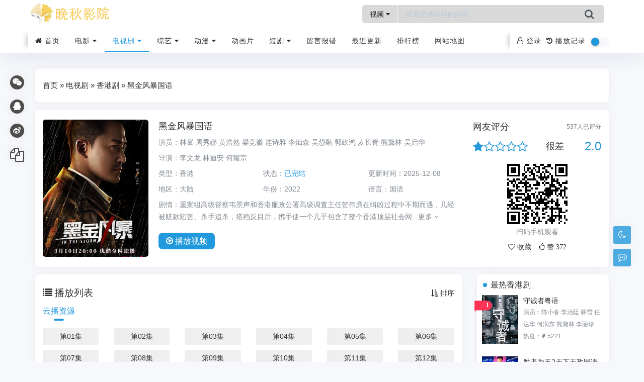

--- FILE ---
content_type: text/html; charset=utf-8
request_url: https://www.jjcsyl.com/voddetail/46637.html
body_size: 9390
content:
<!DOCTYPE HTML><html><head><title>《黑金风暴国语》免费高清完整版全集观看_2022电视剧_晚秋影院</title><meta name="keywords" content="黑金风暴国语电视剧免费高清完整版全集观看,黑金风暴国语完整版在线观看,林峯,周秀娜,黄浩然,梁竞徽,连诗雅,李灿森,吴岱融,郭政鸿,麦长青,熊黛林,吴启华,2022电视剧,晚秋影院" /><meta name="description" content="黑金风暴国语剧情:重案组高级督察韦景声和香港廉政公署高级调查主任贺伟廉在缉凶过程中不期而遇，几经被赃款陷害、杀手追杀，搭档反目后，携手使一个几乎包含了整个香港顶层社会网络的贪腐势力逐渐浮出水面，据悉，该剧有九大案件贯穿" /><meta charset="UTF-8"><meta http-equiv="X-UA-Compatible" content="IE=edge, chrome=1"><meta http-equiv="Cache-Control" content="no-transform" /><meta name="renderer" content="webkit"><meta name="viewport" content="width=device-width, initial-scale=1, maximum-scale=1"><meta name="applicable-device" content="pc,mobile"><link rel="shortcut icon" href="/template/a_0011/assets/images/favicon.ico?v=20250928"/><link rel="stylesheet" type="text/css" href="/template/a_0011/assets/css/ewave-plugins.css?v=20250928"/><link rel="stylesheet" type="text/css" href="/template/a_0011/assets/css/ewave-ui.css?v=20250928"/><link rel="stylesheet" type="text/css" href="/template/a_0011/assets/css/style.css?v=20250928"><script type="text/javascript">var maccms={"path":"","mid":"1","aid":"14","url":"www.jjcsyl.com","wapurl":"www.jjcsyl.com","mob_status":"2"};var ewave_config={"path_tpl":"/template/a_0011/","debug":0,"sticky":0,"autocomplete":0,"theme":0,"banner_text":0};</script><script>if (localStorage.theme){ document.documentElement.setAttribute("data-theme", localStorage.theme);}else{document.documentElement.setAttribute("data-theme", ewave_config.theme);}</script><script type="text/javascript" src="/template/a_0011/assets/js/jquery.min.js?v=20250928"></script><script type="text/javascript" src="/template/a_0011/assets/js/ewave-plugins.js?v=20250928"></script><script type="text/javascript" src="/template/a_0011/assets/js/ewave-global.js?v=20250928"></script><script type="text/javascript" src="/static/js/home.js?v=20250928"></script><script type="text/javascript" src="/template/a_0011/assets/js/ewave-common.js?v=20250928"></script></head><body><div class="site-main spimes-container"><div class="top-bar ewave-headroom head-wrapper"><div class="ewave-banner-box float-top clearfix hidden-lg hidden-xl hidden-xxl ewave-remove-box"><div class="ewave-banner-wrapper ewave-remove-list" id="float-top"></div><a class="ewave-banner-close"><i class="fa fa-close"></i></a><script src="/template/a_0011/bannerjs/float_top.js"></script></div><div class="container clearnav secnav"><div class="m_nav-list hide-pc"><a href="javascript:;" data-toggle="offcanvas" class="lines js-m-navlist"><span class="line first-line"></span><span class="line second-line"></span><span class="line third-line"></span></a></div><div class="top-bar-left pull-left navlogo"><a href="/" class="logo box"><img src="/upload/site/20251208-1/a91874144a19cee5bdc38a47d6a7ccd5.png" alt="晚秋影院"/><b class="shan"></b></a></div><div class="search-warp clearfix"><form method="get" action="/vodsearch/-------------.html"><div class="search-area"><div class="ewave-dropdown ewave-click-dropdown ewave-search-dropdown"><span class="ewave-search-dropdown-text">视频</span>&nbsp;<i class="fa fa-caret-down"></i><div class="ewave-dropdown-box"><ul><li data-action="/vodsearch/-------------.html"><a href="javascript:;">视频</a></li></ul></div></div><input class="search-input" id="soblur" placeholder="搜索您感兴趣的内容" type="text" name="wd" autocomplete="off" required><ul class="dropdown-menu top_so"><li><a href="/voddetail/81624.html"><span class="rank ran1">1</span><i class="view">本周1341观看</i>乔家大院</a></li><li><a href="/voddetail/79950.html"><span class="rank ran2">2</span><i class="view">本周1339观看</i>正者无敌</a></li><li><a href="/voddetail/82181.html"><span class="rank ran3">3</span><i class="view">本周1171观看</i>狂</a></li><li><a href="/voddetail/48124.html"><span class="rank ran4">4</span><i class="view">本周995观看</i>家山有福粤语</a></li><li><a href="/voddetail/44406.html"><span class="rank ran5">5</span><i class="view">本周993观看</i>黑暗中漫舞：物理学的末日？</a></li></ul></div><button class="showhide-search search-form-input" type="submit"><i class="fa fa-search"></i></button></form></div><div class="top-bar-right pull-right text-right mobs"><div class="top-admin"><a href="javascript:;" id="soStats" class="sostats_click"><i id="soico" class="fa fa-search"></i>&nbsp;搜索</a><div class="ewave-user m-userbox" style="z-index: 2;"></div><div class="ewave-history"></div><input class="wb-switch wb-no" type="checkbox" onclick="javascript:switchNightMode()"><div class="navbar-search socollapse sostats" id="navbar-search"><div class="container"><form method="get" role="search" id="searchform" class="searchform shadow" action="/vodsearch/-------------.html"><div class="input-group2"><div class="ewave-dropdown ewave-click-dropdown ewave-search-dropdown mobile"><span class="ewave-search-dropdown-text">视频</span>&nbsp;<i class="fa fa-caret-down"></i><div class="ewave-dropdown-box"><ul><li data-action="/vodsearch/-------------.html"><a href="javascript:;">视频</a></li></ul></div></div><input type="text" name="wd" placeholder="请输入搜索关键词并按回车键…" class="form-control" required autocomplete="off"><div class="input-group-append"><button class="btn btn-nostyle" type="submit"><i class="fa fa-search"></i></button></div></div></form></div><div class="navbar-search-close"></div></div></div></div></div><div class="new-header container clearnav hidden-xs"><div class="white-block"></div><div class="white-block white-block2"></div><div class="top-bar-left navs"><nav class="top-bar-navigation ewave-swiper ewave-swiper-nav"><ul class="top-bar-menu swiper-wrapper"><li class="swiper-slide menu-item"><a href="/"><i class="fa fa-home"></i>&nbsp;首页</a></li><li class="swiper-slide menu-item drop-down"><a href="/vodtype/1.html">电影&nbsp;<i class="fa fa-caret-down"></i></a><ul class="aui-nav-dow"><li><a href="/vodtype/6.html" title="动作片">动作片</a></li><li><a href="/vodtype/7.html" title="喜剧片">喜剧片</a></li><li><a href="/vodtype/8.html" title="爱情片">爱情片</a></li><li><a href="/vodtype/9.html" title="科幻片">科幻片</a></li><li><a href="/vodtype/10.html" title="恐怖片">恐怖片</a></li><li><a href="/vodtype/11.html" title="剧情片">剧情片</a></li><li><a href="/vodtype/12.html" title="战争片">战争片</a></li><li><a href="/vodtype/24.html" title="纪录片">纪录片</a></li><li><a href="/vodtype/44.html" title="香港电影">香港电影</a></li><li><a href="/vodtype/45.html" title="动漫电影">动漫电影</a></li></ul></li><li class="swiper-slide menu-item drop-down active"><a href="/vodtype/2.html">电视剧&nbsp;<i class="fa fa-caret-down"></i></a><ul class="aui-nav-dow"><li><a href="/vodtype/13.html" title="国产剧">国产剧</a></li><li class="selected"><a href="/vodtype/14.html" title="香港剧">香港剧</a></li><li><a href="/vodtype/15.html" title="台湾剧">台湾剧</a></li><li><a href="/vodtype/16.html" title="日本剧">日本剧</a></li><li><a href="/vodtype/20.html" title="泰国剧">泰国剧</a></li><li><a href="/vodtype/21.html" title="韩国剧">韩国剧</a></li><li><a href="/vodtype/22.html" title="欧美剧">欧美剧</a></li><li><a href="/vodtype/23.html" title="海外剧">海外剧</a></li></ul></li><li class="swiper-slide menu-item drop-down"><a href="/vodtype/3.html">综艺&nbsp;<i class="fa fa-caret-down"></i></a><ul class="aui-nav-dow"><li><a href="/vodtype/25.html" title="大陆综艺">大陆综艺</a></li><li><a href="/vodtype/26.html" title="港台综艺">港台综艺</a></li><li><a href="/vodtype/27.html" title="日韩综艺">日韩综艺</a></li><li><a href="/vodtype/28.html" title="欧美综艺">欧美综艺</a></li></ul></li><li class="swiper-slide menu-item drop-down"><a href="/vodtype/4.html">动漫&nbsp;<i class="fa fa-caret-down"></i></a><ul class="aui-nav-dow"><li><a href="/vodtype/29.html" title="国产动漫">国产动漫</a></li><li><a href="/vodtype/30.html" title="日韩动漫">日韩动漫</a></li><li><a href="/vodtype/31.html" title="港台动漫">港台动漫</a></li><li><a href="/vodtype/32.html" title="欧美动漫">欧美动漫</a></li><li><a href="/vodtype/33.html" title="有声动漫">有声动漫</a></li><li><a href="/vodtype/34.html" title="海外动漫">海外动漫</a></li></ul></li><li class="swiper-slide menu-item"><a href="/vodtype/35.html" title="动画片">动画片</a></li><li class="swiper-slide menu-item drop-down"><a href="/vodtype/36.html">短剧&nbsp;<i class="fa fa-caret-down"></i></a><ul class="aui-nav-dow"><li><a href="/vodtype/37.html" title="女频恋爱">女频恋爱</a></li><li><a href="/vodtype/38.html" title="反转爽剧">反转爽剧</a></li><li><a href="/vodtype/39.html" title="年代穿越">年代穿越</a></li><li><a href="/vodtype/40.html" title="脑洞悬疑">脑洞悬疑</a></li><li><a href="/vodtype/41.html" title="现代都市">现代都市</a></li><li><a href="/vodtype/42.html" title="古装仙侠">古装仙侠</a></li><li><a href="/vodtype/43.html" title="热血剧情">热血剧情</a></li></ul></li><li class="swiper-slide menu-item"><a href="/gbook.html" title="留言报错">留言报错</a></li><li class="swiper-slide"><a href="/label/new.html" title="最近更新">最近更新</a></li><li class="swiper-slide"><a href="/label/ranking.html" title="排行榜">排行榜</a></li><li class="swiper-slide"><a href="/map.html" title="网站地图">网站地图</a></li></ul></nav></div><div class="top-bar-right text-right hidden-sm"><div class="top-admin"><div class="ewave-user pc-userbox"></div><div class="ewave-history"></div><input class="wb-switch" type="checkbox" onclick="javascript:switchNightMode()"></div></div></div><div id="percentageCounter"></div></div><div class="sidebar-offcanvas hide-pc"><div class="mobile-sidebar-column"><ul class="mobile-sidebar-menu ultop"><li class="menu-item"><a href="/">首页</a></li><li class="menu-item"><a href="javascript:;" title="电影"><i class="top-type-icon fa fa-caret-right"></i>电影<div class="dropdown-sub-menu"><span class="fa fa-caret-down"></span></div></a><ul class="sub-menu"><li class="menu-item"><a href="/vodtype/6.html" title="动作片">动作片</a></li><li class="menu-item"><a href="/vodtype/7.html" title="喜剧片">喜剧片</a></li><li class="menu-item"><a href="/vodtype/8.html" title="爱情片">爱情片</a></li><li class="menu-item"><a href="/vodtype/9.html" title="科幻片">科幻片</a></li><li class="menu-item"><a href="/vodtype/10.html" title="恐怖片">恐怖片</a></li><li class="menu-item"><a href="/vodtype/11.html" title="剧情片">剧情片</a></li><li class="menu-item"><a href="/vodtype/12.html" title="战争片">战争片</a></li><li class="menu-item"><a href="/vodtype/24.html" title="纪录片">纪录片</a></li><li class="menu-item"><a href="/vodtype/44.html" title="香港电影">香港电影</a></li><li class="menu-item"><a href="/vodtype/45.html" title="动漫电影">动漫电影</a></li></ul></li><li class="menu-item"><a href="javascript:;" title="电视剧"><i class="top-type-icon fa fa-caret-down"></i>电视剧<div class="dropdown-sub-menu"><span class="fa fa-caret-down"></span></div></a><ul class="sub-menu" style="display:block;"><li class="menu-item"><a href="/vodtype/13.html" title="国产剧">国产剧</a></li><li class="menu-item active"><a href="/vodtype/14.html" title="香港剧">香港剧</a></li><li class="menu-item"><a href="/vodtype/15.html" title="台湾剧">台湾剧</a></li><li class="menu-item"><a href="/vodtype/16.html" title="日本剧">日本剧</a></li><li class="menu-item"><a href="/vodtype/20.html" title="泰国剧">泰国剧</a></li><li class="menu-item"><a href="/vodtype/21.html" title="韩国剧">韩国剧</a></li><li class="menu-item"><a href="/vodtype/22.html" title="欧美剧">欧美剧</a></li><li class="menu-item"><a href="/vodtype/23.html" title="海外剧">海外剧</a></li></ul></li><li class="menu-item"><a href="javascript:;" title="综艺"><i class="top-type-icon fa fa-caret-right"></i>综艺<div class="dropdown-sub-menu"><span class="fa fa-caret-down"></span></div></a><ul class="sub-menu"><li class="menu-item"><a href="/vodtype/25.html" title="大陆综艺">大陆综艺</a></li><li class="menu-item"><a href="/vodtype/26.html" title="港台综艺">港台综艺</a></li><li class="menu-item"><a href="/vodtype/27.html" title="日韩综艺">日韩综艺</a></li><li class="menu-item"><a href="/vodtype/28.html" title="欧美综艺">欧美综艺</a></li></ul></li><li class="menu-item"><a href="javascript:;" title="动漫"><i class="top-type-icon fa fa-caret-right"></i>动漫<div class="dropdown-sub-menu"><span class="fa fa-caret-down"></span></div></a><ul class="sub-menu"><li class="menu-item"><a href="/vodtype/29.html" title="国产动漫">国产动漫</a></li><li class="menu-item"><a href="/vodtype/30.html" title="日韩动漫">日韩动漫</a></li><li class="menu-item"><a href="/vodtype/31.html" title="港台动漫">港台动漫</a></li><li class="menu-item"><a href="/vodtype/32.html" title="欧美动漫">欧美动漫</a></li><li class="menu-item"><a href="/vodtype/33.html" title="有声动漫">有声动漫</a></li><li class="menu-item"><a href="/vodtype/34.html" title="海外动漫">海外动漫</a></li></ul></li><li class="menu-item"><a href="/vodtype/35.html" title="动画片">动画片</a></li><li class="menu-item"><a href="javascript:;" title="短剧"><i class="top-type-icon fa fa-caret-right"></i>短剧<div class="dropdown-sub-menu"><span class="fa fa-caret-down"></span></div></a><ul class="sub-menu"><li class="menu-item"><a href="/vodtype/37.html" title="女频恋爱">女频恋爱</a></li><li class="menu-item"><a href="/vodtype/38.html" title="反转爽剧">反转爽剧</a></li><li class="menu-item"><a href="/vodtype/39.html" title="年代穿越">年代穿越</a></li><li class="menu-item"><a href="/vodtype/40.html" title="脑洞悬疑">脑洞悬疑</a></li><li class="menu-item"><a href="/vodtype/41.html" title="现代都市">现代都市</a></li><li class="menu-item"><a href="/vodtype/42.html" title="古装仙侠">古装仙侠</a></li><li class="menu-item"><a href="/vodtype/43.html" title="热血剧情">热血剧情</a></li></ul></li><li class="menu-item"><a href="/gbook.html" title="留言报错">留言报错</a></li><li class="menu-item"><a href="/label/new.html" title="最近更新">最近更新</a></li><li class="menu-item"><a href="/label/ranking.html" title="排行榜">排行榜</a></li><li class="menu-item"><a href="/map.html" title="网站地图">网站地图</a></li></ul></div></div><div class="top-bar-placeholder head-placeholder gap"></div><div class="container gap"><div class="banner-box ewave-banner-box ewave-remove-box"><div class="ewave-banner-wrapper ewave-remove-list" id="banner-top"></div><script src="/template/a_0011/bannerjs/banner_top.js"></script></div></div><div class="container"><main class="site-main"><div class="contpost gap"><div class="position-link clearfix"><a href="/">首页</a>&nbsp;&raquo;&nbsp;<a href="/vodtype/2.html">电视剧</a>&nbsp;&raquo;&nbsp;<a href="/vodtype/14.html">香港剧</a>&nbsp;&raquo;&nbsp;黑金风暴国语</div></div><div class="contpost2 gap"><div class="row"><div class="col-md-9"><article class="post detail-post clearfix"><div class="block-image feaimg"><div class="block-fea lazyload" data-original="https://shandian.51weizhang.cn/upload/vod/20251015-15/e9535023d058d09816cc077ab990a8c3.jpg" title="黑金风暴国语"><i class="mask"></i><span class="vodlist_top"><em class="voddate voddate_year">香港剧</em></span></div></div><div class="block-info detail-info"><header class="mb-0"><h1 class="detail-info-title text-row-2"><a href="/voddetail/46637.html" >黑金风暴国语</a></h1></header><div class="detail-info-text ewave-collapse ewave-collapse-xs ewave-collapse-sm"><p class="mb-0"><span>演员：</span><a href="/vodsearch/-%E6%9E%97%E5%B3%AF------------.html" target="_blank">林峯</a>&nbsp;<a href="/vodsearch/-%E5%91%A8%E7%A7%80%E5%A8%9C------------.html" target="_blank">周秀娜</a>&nbsp;<a href="/vodsearch/-%E9%BB%84%E6%B5%A9%E7%84%B6------------.html" target="_blank">黄浩然</a>&nbsp;<a href="/vodsearch/-%E6%A2%81%E7%AB%9E%E5%BE%BD------------.html" target="_blank">梁竞徽</a>&nbsp;<a href="/vodsearch/-%E8%BF%9E%E8%AF%97%E9%9B%85------------.html" target="_blank">连诗雅</a>&nbsp;<a href="/vodsearch/-%E6%9D%8E%E7%81%BF%E6%A3%AE------------.html" target="_blank">李灿森</a>&nbsp;<a href="/vodsearch/-%E5%90%B4%E5%B2%B1%E8%9E%8D------------.html" target="_blank">吴岱融</a>&nbsp;<a href="/vodsearch/-%E9%83%AD%E6%94%BF%E9%B8%BF------------.html" target="_blank">郭政鸿</a>&nbsp;<a href="/vodsearch/-%E9%BA%A6%E9%95%BF%E9%9D%92------------.html" target="_blank">麦长青</a>&nbsp;<a href="/vodsearch/-%E7%86%8A%E9%BB%9B%E6%9E%97------------.html" target="_blank">熊黛林</a>&nbsp;<a href="/vodsearch/-%E5%90%B4%E5%90%AF%E5%8D%8E------------.html" target="_blank">吴启华</a>&nbsp;</p><div class="ewave-collapse-item"><p class="mb-0"><span>导演：</span><a href="/vodsearch/-----%E6%9D%8E%E6%96%87%E9%BE%99--------.html" target="_blank">李文龙</a>&nbsp;<a href="/vodsearch/-----%E6%9E%97%E8%BF%AA%E5%AE%89--------.html" target="_blank">林迪安</a>&nbsp;<a href="/vodsearch/-----%E4%BD%95%E8%80%80%E5%AE%97--------.html" target="_blank">何耀宗</a>&nbsp;</p><ul class="row"><li class="col-xs-12 col-md-4"><p class="mb-0"><span>类型：</span><a href="/vodshow/14---%E9%A6%99%E6%B8%AF--------.html">香港</a>&nbsp;</p></li><li class="col-xs-12 col-md-4"><p class="mb-0"><span>状态：</span><em class="text-theme" style="font-style:normal;">已完结</em></p></li><li class="col-xs-12 col-md-4"><p class="mb-0"><span>更新时间：</span>2025-12-08</p></li></ul><ul class="row"><li class="col-xs-12 col-md-4"><p class="mb-0"><span>地区：</span><a href="/vodshow/14-%E5%A4%A7%E9%99%86----------.html">大陆</a>&nbsp;</p></li><li class="col-xs-12 col-md-4"><p class="mb-0"><span>年份：</span><a href="/vodshow/14-----------2022.html">2022</a>&nbsp;</p></li><li class="col-xs-12 col-md-4"><p class="mb-0"><span>语言：</span><a href="/vodshow/14----%E5%9B%BD%E8%AF%AD-------.html">国语</a>&nbsp;</p></li></ul><p class="mb-0"><span>剧情：</span>重案组高级督察韦景声和香港廉政公署高级调查主任贺伟廉在缉凶过程中不期而遇，几经被赃款陷害、杀手追杀，搭档反目后，携手使一个几乎包含了整个香港顶层社会网...<a href="#desc">更多&nbsp;<i class="fa fa-angle-down"></i></p></div><a class="visible-xs visible-sm text-center ewave-collapse-toggle" href="javascript:;2"><i class="fa fa-angle-down"></i></a></div><h3><a class="play-btn" href="/vodplay/46637-1-1.html"><i class="fa fa-play-circle-o"></i>&nbsp;播放<span class="hidden-xs">视频</span></a></h3></div></article></div><div class="col-md-3"><div class="detail-star"><h3>网友评分<small class="pull-right"><span class="ewave-star-count">537</span>人已评分</small></h3><div class="ewave-star-box center-block"><div class="row clearfix"><div class="col-xs-6"><ul class="ewave-star clearfix" data-id="46637" data-mid="1" data-id="46637" score="2.0" data-star="1" data-score-num="537"></ul></div><h4 class="ewave-star-text col-xs-3"></h4><h4 class="ewave-star-num col-xs-3 text-theme">2.0</h4></div><div class="qrcode-box text-center hidden-xs"><div class="ewave-qrcode" data-width="120" data-height="120"></div><div class="text-muted">扫码手机观看</div></div><script>eWave.Star.Static=0;</script><div class="text-center ewave-detail-tool"><a class="ewave-ulog ewave-ulog-get ewave-ulog-get-46637" href="javascript:;" data-id="46637" data-mid="1" data-type="2"><i class="fa fa-heart-o">&nbsp;收藏</i></a><a class="ewave-digg" href="javascript:;" data-id="46637" data-mid="1" data-type="up"><i class="fa fa-thumbs-o-up">&nbsp;赞&nbsp;<span class="ewave-digg-num">372</span></i></a></div></div></div></div></div></div><div class="row"><div class="col-md-9"><div class="contpost gap"><div class="playlist-box"><header class="clearfix"><div class="widget-list-title"><i class="fa fa-list"></i>&nbsp;播放列表</div><a class="header-more ewave-sort" href="javascript:;" data-target=".ewave-playlist-sort-content:visible"><i class="fa fa-sort-amount-asc"></i>&nbsp;排序</a></header><div class="ewave-playlist-tab playlist-tab ewave-swiper ewave-swiper-nav"><ul class="swiper-wrapper"><li class="swiper-slide ewave-tab active" data-target="#ewave-playlist-1"><a href="javascript:;">云播资源</a></li></ul></div><div><ul class="row ewave-tab-content ewave-playlist-content ewave-playlist-sort-content playlist" id="ewave-playlist-1"><li class="col-xs-4 col-sm-3 col-md-2 ewave-playlist-item"><a class="text-overflow" href="/vodplay/46637-1-1.html">第01集</a></li><li class="col-xs-4 col-sm-3 col-md-2 ewave-playlist-item"><a class="text-overflow" href="/vodplay/46637-1-2.html">第02集</a></li><li class="col-xs-4 col-sm-3 col-md-2 ewave-playlist-item"><a class="text-overflow" href="/vodplay/46637-1-3.html">第03集</a></li><li class="col-xs-4 col-sm-3 col-md-2 ewave-playlist-item"><a class="text-overflow" href="/vodplay/46637-1-4.html">第04集</a></li><li class="col-xs-4 col-sm-3 col-md-2 ewave-playlist-item"><a class="text-overflow" href="/vodplay/46637-1-5.html">第05集</a></li><li class="col-xs-4 col-sm-3 col-md-2 ewave-playlist-item"><a class="text-overflow" href="/vodplay/46637-1-6.html">第06集</a></li><li class="col-xs-4 col-sm-3 col-md-2 ewave-playlist-item"><a class="text-overflow" href="/vodplay/46637-1-7.html">第07集</a></li><li class="col-xs-4 col-sm-3 col-md-2 ewave-playlist-item"><a class="text-overflow" href="/vodplay/46637-1-8.html">第08集</a></li><li class="col-xs-4 col-sm-3 col-md-2 ewave-playlist-item"><a class="text-overflow" href="/vodplay/46637-1-9.html">第09集</a></li><li class="col-xs-4 col-sm-3 col-md-2 ewave-playlist-item"><a class="text-overflow" href="/vodplay/46637-1-10.html">第10集</a></li><li class="col-xs-4 col-sm-3 col-md-2 ewave-playlist-item"><a class="text-overflow" href="/vodplay/46637-1-11.html">第11集</a></li><li class="col-xs-4 col-sm-3 col-md-2 ewave-playlist-item"><a class="text-overflow" href="/vodplay/46637-1-12.html">第12集</a></li><li class="col-xs-4 col-sm-3 col-md-2 ewave-playlist-item"><a class="text-overflow" href="/vodplay/46637-1-13.html">第13集</a></li><li class="col-xs-4 col-sm-3 col-md-2 ewave-playlist-item"><a class="text-overflow" href="/vodplay/46637-1-14.html">第14集</a></li><li class="col-xs-4 col-sm-3 col-md-2 ewave-playlist-item"><a class="text-overflow" href="/vodplay/46637-1-15.html">第15集</a></li><li class="col-xs-4 col-sm-3 col-md-2 ewave-playlist-item"><a class="text-overflow" href="/vodplay/46637-1-16.html">第16集</a></li><li class="col-xs-4 col-sm-3 col-md-2 ewave-playlist-item"><a class="text-overflow" href="/vodplay/46637-1-17.html">第17集</a></li><li class="col-xs-4 col-sm-3 col-md-2 ewave-playlist-item"><a class="text-overflow" href="/vodplay/46637-1-18.html">第18集</a></li><li class="col-xs-4 col-sm-3 col-md-2 ewave-playlist-item"><a class="text-overflow" href="/vodplay/46637-1-19.html">第19集</a></li><li class="col-xs-4 col-sm-3 col-md-2 ewave-playlist-item"><a class="text-overflow" href="/vodplay/46637-1-20.html">第20集</a></li><li class="col-xs-4 col-sm-3 col-md-2 ewave-playlist-item"><a class="text-overflow" href="/vodplay/46637-1-21.html">第21集</a></li><li class="col-xs-4 col-sm-3 col-md-2 ewave-playlist-item"><a class="text-overflow" href="/vodplay/46637-1-22.html">第22集</a></li><li class="col-xs-4 col-sm-3 col-md-2 ewave-playlist-item"><a class="text-overflow" href="/vodplay/46637-1-23.html">第23集</a></li><li class="col-xs-4 col-sm-3 col-md-2 ewave-playlist-item"><a class="text-overflow" href="/vodplay/46637-1-24.html">第24集</a></li><li class="col-xs-4 col-sm-3 col-md-2 ewave-playlist-item"><a class="text-overflow" href="/vodplay/46637-1-25.html">第25集</a></li><li class="col-xs-4 col-sm-3 col-md-2 ewave-playlist-item"><a class="text-overflow" href="/vodplay/46637-1-26.html">第26集</a></li><li class="col-xs-4 col-sm-3 col-md-2 ewave-playlist-item"><a class="text-overflow" href="/vodplay/46637-1-27.html">第27集</a></li><li class="col-xs-4 col-sm-3 col-md-2 ewave-playlist-item"><a class="text-overflow" href="/vodplay/46637-1-28.html">第28集</a></li><li class="col-xs-4 col-sm-3 col-md-2 ewave-playlist-item"><a class="text-overflow" href="/vodplay/46637-1-29.html">第29集</a></li><li class="col-xs-4 col-sm-3 col-md-2 ewave-playlist-item"><a class="text-overflow" href="/vodplay/46637-1-30.html">第30集</a></li></ul></div></div></div><div class="banner-box gap ewave-banner-box ewave-remove-box"><div class="ewave-banner-wrapper ewave-remove-list" id="detail-banner-1"></div><script src="/template/a_0011/bannerjs/detail_banner_1.js"></script></div><div class="contpost gap" id="desc"><article class="post"><header class="clearfix"><div class="widget-list-title"><i class="fa fa-file-text-o"></i>&nbsp;剧情简介</div></header><div class="show_text"><div class="entry-content clearfix"> 重案组高级督察韦景声和香港廉政公署高级调查主任贺伟廉在缉凶过程中不期而遇，几经被赃款陷害、杀手追杀，搭档反目后，携手使一个几乎包含了整个香港顶层社会网络的贪腐势力逐渐浮出水面，据悉，该剧有九大案件贯穿始终，且部分案件是由真实事件改编 。 </div></div><footer class="sider-footer"><div class="pos-r clearfix"><div class="share-box"><a class="weixin mouh" id="share-weixin"><span class="icon-box"><i class="fa fa-wechat"></i></span><div class="wx-t-x pos-a hide box" id="weixin-box"><span class="qrcode-box qrcode-box-1 ewave-qrcode"></span></div></a><span class="dot"></span><a href="javascript:Share('tqq')" class="qq"><span class="icon-box"><i class="fa fa-qq"></i></span></a><span class="dot"></span><a href="javascript:Share('sina')" class="weibo"><span class="icon-box"><i class="fa fa-weibo"></i></span></a><span class="dot"></span><a href="javascript:;" class="copy ewave-copy" data-text="https://www.jjcsyl.com/voddetail/46637.html"><span class="icon-box copy"><i class="fa fa-copy"></i></span></a></div></div></footer></article></div><div class="contpost gap"><div class="index-vodlist"><header class="clearfix"><div class="widget-list-title"><i class="fa fa-tv"></i>&nbsp;<span>推荐视频</span></a></div></header><div class="video-content"><div class="row"><div class="col-xs-4 col-md-3"><div class="video-content-item"><article class="post-list video-list feaimg"><a class="video-img lazyload" href="/voddetail/48124.html" data-original="https://shandian.51weizhang.cn/upload/vod/20251015-15/22c4664298d33053392dbab743031798.jpg"><i class="mask"></i><span class="vodlist_top"><em class="voddate voddate_year">香港剧</em></span><div class="video-icon"><i class="fa fa-play-circle-o"></i></div><header class="video-header text-center"><span class="video-title text-nowrap ml-xs-0 mr-xs-0">完结</span></header></a></article><p class="video-name"><a class="text-overflow" href="/voddetail/48124.html" title="家山有福粤语">家山有福粤语</a></p><p class="video-actor text-muted text-overflow">王书麒&nbsp;林颖娴&nbsp;关礼杰</p></div></div><div class="col-xs-4 col-md-3"><div class="video-content-item"><article class="post-list video-list feaimg"><a class="video-img lazyload" href="/voddetail/48020.html" data-original="https://shandian.51weizhang.cn/upload/vod/20251015-15/4c94fa9e40717188a8090c8a79858d62.jpg"><i class="mask"></i><span class="vodlist_top"><em class="voddate voddate_year">香港剧</em></span><div class="video-icon"><i class="fa fa-play-circle-o"></i></div><header class="video-header text-center"><span class="video-title text-nowrap ml-xs-0 mr-xs-0">完结</span></header></a></article><p class="video-name"><a class="text-overflow" href="/voddetail/48020.html" title="当代男儿粤语">当代男儿粤语</a></p><p class="video-actor text-muted text-overflow">万梓良&nbsp;吕良伟&nbsp;关海山&nbsp;刘青云&nbsp;麦翠娴&nbsp;陈敏儿&nbsp;林嘉华&nbsp;林颖娴&nbsp;秦沛&nbsp;张卫健&nbsp;吴孟达</p></div></div><div class="col-xs-4 col-md-3"><div class="video-content-item"><article class="post-list video-list feaimg"><a class="video-img lazyload" href="/voddetail/48665.html" data-original="https://shandian.51weizhang.cn/upload/vod/20251015-16/22992b47b935a26a3d97fdd46bad7ab1.jpg"><i class="mask"></i><span class="vodlist_top"><em class="voddate voddate_year">香港剧</em></span><div class="video-icon"><i class="fa fa-play-circle-o"></i></div><header class="video-header text-center"><span class="video-title text-nowrap ml-xs-0 mr-xs-0">完结</span></header></a></article><p class="video-name"><a class="text-overflow" href="/voddetail/48665.html" title="吕四娘粤语">吕四娘粤语</a></p><p class="video-actor text-muted text-overflow">郑裕玲&nbsp;吕良伟&nbsp;任达华&nbsp;吴镇宇</p></div></div><div class="col-xs-4 col-md-3"><div class="video-content-item"><article class="post-list video-list feaimg"><a class="video-img lazyload" href="/voddetail/47758.html" data-original="https://shandian.51weizhang.cn/upload/vod/20251015-15/7e5918afbe4d3bd538be14b199b5b612.jpg"><i class="mask"></i><span class="vodlist_top"><em class="voddate voddate_year">香港剧</em></span><div class="video-icon"><i class="fa fa-play-circle-o"></i></div><header class="video-header text-center"><span class="video-title text-nowrap ml-xs-0 mr-xs-0">完结</span></header></a></article><p class="video-name"><a class="text-overflow" href="/voddetail/47758.html" title="网中人粤语">网中人粤语</a></p><p class="video-actor text-muted text-overflow">周润发&nbsp;郑裕玲&nbsp;任达华&nbsp;欧阳佩珊&nbsp;廖伟雄&nbsp;黄新&nbsp;邓碧云&nbsp;伦志文&nbsp;李香琴&nbsp;关海山&nbsp;刘香萍&nbsp;关菊英&nbsp;陈美玲&nbsp;骆应钧&nbsp;许绍雄&nbsp;李道洪&nbsp;缪骞人&nbsp;梁淑卿&nbsp;郑有国&nbsp;罗兰&nbsp;罗志强&nbsp;梁曼仪&nbsp;苏杏璇&nbsp;龙天生&nbsp;甘国卫&nbsp;吕良伟&nbsp;黄柏文&nbsp;焦雄&nbsp;庄文清&nbsp;谭炳文&nbsp;南红&nbsp;白文彪&nbsp;何璧坚&nbsp;石坚</p></div></div><div class="col-xs-4 col-md-3"><div class="video-content-item"><article class="post-list video-list feaimg"><a class="video-img lazyload" href="/voddetail/9229.html" data-original="https://shandian.51weizhang.cn/upload/vod/20251013-2/129cd3d676cd86b457f2360c63edb399.jpg"><i class="mask"></i><span class="vodlist_top"><em class="voddate voddate_year">香港剧</em></span><div class="video-icon"><i class="fa fa-play-circle-o"></i></div><header class="video-header text-center"><span class="video-title text-nowrap ml-xs-0 mr-xs-0">完结</span></header></a></article><p class="video-name"><a class="text-overflow" href="/voddetail/9229.html" title="创世纪1：地产风云粤语">创世纪1：地产风云粤语</a></p><p class="video-actor text-muted text-overflow">罗嘉良&nbsp;陈锦鸿&nbsp;郭晋安&nbsp;古天乐&nbsp;郭可盈&nbsp;蔡少芬&nbsp;陈慧珊&nbsp;汪明荃&nbsp;秦沛&nbsp;吴奇隆&nbsp;刘恺威&nbsp;叶佩雯&nbsp;惠英红&nbsp;成奎安&nbsp;刘江&nbsp;王敏德&nbsp;林峯</p></div></div><div class="col-xs-4 col-md-3"><div class="video-content-item"><article class="post-list video-list feaimg"><a class="video-img lazyload" href="/voddetail/48224.html" data-original="https://shandian.51weizhang.cn/upload/vod/20251015-15/c858a6af815066c77439584f512547a5.jpg"><i class="mask"></i><span class="vodlist_top"><em class="voddate voddate_year">香港剧</em></span><div class="video-icon"><i class="fa fa-play-circle-o"></i></div><header class="video-header text-center"><span class="video-title text-nowrap ml-xs-0 mr-xs-0">完结</span></header></a></article><p class="video-name"><a class="text-overflow" href="/voddetail/48224.html" title="上海滩龙虎斗粤语">上海滩龙虎斗粤语</a></p><p class="video-actor text-muted text-overflow">吕良伟&nbsp;欧阳佩珊&nbsp;黄元申&nbsp;甘国卫&nbsp;黄日华&nbsp;苗侨伟</p></div></div><div class="col-xs-4 col-md-3"><div class="video-content-item"><article class="post-list video-list feaimg"><a class="video-img lazyload" href="/voddetail/47100.html" data-original="https://shandian.51weizhang.cn/upload/vod/20251015-15/af708b585eb3414ed33b358a064ef2a3.jpg"><i class="mask"></i><span class="vodlist_top"><em class="voddate voddate_year">香港剧</em></span><div class="video-icon"><i class="fa fa-play-circle-o"></i></div><header class="video-header text-center"><span class="video-title text-nowrap ml-xs-0 mr-xs-0">已完结</span></header></a></article><p class="video-name"><a class="text-overflow" href="/voddetail/47100.html" title="天涯歌女国语">天涯歌女国语</a></p><p class="video-actor text-muted text-overflow">陈松伶&nbsp;黎明&nbsp;关礼杰&nbsp;梅小惠&nbsp;郭富城&nbsp;林家栋&nbsp;戴志伟</p></div></div><div class="col-xs-4 col-md-3"><div class="video-content-item"><article class="post-list video-list feaimg"><a class="video-img lazyload" href="/voddetail/48601.html" data-original="https://shandian.51weizhang.cn/upload/vod/20251015-16/ceccdba997464603fc1e7f17b07fee5d.jpg"><i class="mask"></i><span class="vodlist_top"><em class="voddate voddate_year">香港剧</em></span><div class="video-icon"><i class="fa fa-play-circle-o"></i></div><header class="video-header text-center"><span class="video-title text-nowrap ml-xs-0 mr-xs-0">完结</span></header></a></article><p class="video-name"><a class="text-overflow" href="/voddetail/48601.html" title="冲上云霄II粤语">冲上云霄II粤语</a></p><p class="video-actor text-muted text-overflow">吴镇宇&nbsp;张智霖&nbsp;胡杏儿&nbsp;陈法拉&nbsp;吴卓羲&nbsp;马国明&nbsp;胡定欣&nbsp;罗子溢&nbsp;江美仪&nbsp;梁靖琪&nbsp;朱晨丽&nbsp;傅嘉莉&nbsp;孙慧雪</p></div></div><div class="col-xs-4 col-md-3"><div class="video-content-item"><article class="post-list video-list feaimg"><a class="video-img lazyload" href="/voddetail/9961.html" data-original="https://shandian.51weizhang.cn/upload/vod/20251013-2/00f4bf7cba15f2d92c354c1f7f5283d6.jpg"><i class="mask"></i><span class="vodlist_top"><em class="voddate voddate_year">香港剧</em></span><div class="video-icon"><i class="fa fa-play-circle-o"></i></div><header class="video-header text-center"><span class="video-title text-nowrap ml-xs-0 mr-xs-0">完结</span></header></a></article><p class="video-name"><a class="text-overflow" href="/voddetail/9961.html" title="冒险王卫斯理之蓝血人粤语">冒险王卫斯理之蓝血人粤语</a></p><p class="video-actor text-muted text-overflow">余文乐&nbsp;文咏珊&nbsp;胡然&nbsp;徐冬冬&nbsp;伍允龙&nbsp;黄浩然&nbsp;叶项明&nbsp;甄琪&nbsp;乔宝宝&nbsp;梁敏仪&nbsp;维妮&nbsp;苑琼丹&nbsp;杨大鹏&nbsp;张秀文&nbsp;姬晓飞</p></div></div><div class="col-xs-4 col-md-3"><div class="video-content-item"><article class="post-list video-list feaimg"><a class="video-img lazyload" href="/voddetail/48716.html" data-original="https://shandian.51weizhang.cn/upload/vod/20251015-16/2fb195317b7a6965aadba73a3a2d1233.jpg"><i class="mask"></i><span class="vodlist_top"><em class="voddate voddate_year">香港剧</em></span><div class="video-icon"><i class="fa fa-play-circle-o"></i></div><header class="video-header text-center"><span class="video-title text-nowrap ml-xs-0 mr-xs-0">完结</span></header></a></article><p class="video-name"><a class="text-overflow" href="/voddetail/48716.html" title="无业楼民粤语">无业楼民粤语</a></p><p class="video-actor text-muted text-overflow">刘松仁&nbsp;伍咏薇&nbsp;江华&nbsp;</p></div></div><div class="col-xs-4 col-md-3"><div class="video-content-item"><article class="post-list video-list feaimg"><a class="video-img lazyload" href="/voddetail/48395.html" data-original="https://shandian.51weizhang.cn/upload/vod/20251015-15/b78885e0c8029f7f7d9a2ce9e18298ef.jpg"><i class="mask"></i><span class="vodlist_top"><em class="voddate voddate_year">香港剧</em></span><div class="video-icon"><i class="fa fa-play-circle-o"></i></div><header class="video-header text-center"><span class="video-title text-nowrap ml-xs-0 mr-xs-0">完结</span></header></a></article><p class="video-name"><a class="text-overflow" href="/voddetail/48395.html" title="奸人坚粤语">奸人坚粤语</a></p><p class="video-actor text-muted text-overflow">黄子华&nbsp;叶童&nbsp;许绍雄</p></div></div><div class="col-xs-4 col-md-3"><div class="video-content-item"><article class="post-list video-list feaimg"><a class="video-img lazyload" href="/voddetail/48572.html" data-original="https://shandian.51weizhang.cn/upload/vod/20251015-16/fd2b8a21797a264583b5a75b6c345689.jpg"><i class="mask"></i><span class="vodlist_top"><em class="voddate voddate_year">香港剧</em></span><div class="video-icon"><i class="fa fa-play-circle-o"></i></div><header class="video-header text-center"><span class="video-title text-nowrap ml-xs-0 mr-xs-0">完结</span></header></a></article><p class="video-name"><a class="text-overflow" href="/voddetail/48572.html" title="总有出头天粤语">总有出头天粤语</a></p><p class="video-actor text-muted text-overflow">古巨基&nbsp;邝文珣&nbsp;海俊杰&nbsp;</p></div></div></div></div></div></div><div class="contpost gap" id="comments"><div class="index-vodlist"><header class="clearfix"><div class="widget-list-title"><i class="fa fa-commenting-o"></i>&nbsp;<span>用户评论</span></div></header><div class="ewave-comment" data-id="46637" data-mid="1"><div class="ewave-empty"><i class="fa fa-refresh fa-spin"></i>&nbsp;正在加载</div></div><script> $(function(){ eWave.Comment.Login = 1; eWave.Comment.Verify = 1; eWave.Comment.Init(); eWave.Comment.Show(1); }); </script></div></div></div><div class="col-md-3 hidden-xs hidden-sm widget-area ewave-sticky" style="top:65px;"><section class="widget widget_kuaixun"><h4 class="widget-title"><span>最热香港剧</span></h4><div class="list-rounded my-n2"><div class="py-2"><div class="ricon_rank rank1">1</div><div class="ranking-item clearfix"><div class="ranking-item-cover"><a class="ewave-img-wrapper lazyload" href="/voddetail/79142.html" data-original="https://shandian.51weizhang.cn/upload/vod/20251016-30/bfb66e724d553cc6dfe7d5cc4eef9485.jpg"></a></div><div class="ranking-item-info"><h4><a class="text-overflow" href="/voddetail/79142.html" title="守诚者粤语">守诚者粤语</a></h4><p class="ranking-actor text-muted">演员：陈小春&nbsp;李治廷&nbsp;韩雪&nbsp;任达华&nbsp;何润东&nbsp;熊黛林&nbsp;李丽珍&nbsp;黄嘉乐&nbsp;张国强&nbsp;伍咏薇&nbsp;吴嘉龙&nbsp;汤加文&nbsp;成家宏&nbsp;隋凯&nbsp;陈惠敏&nbsp;汤镇业&nbsp;李子雄&nbsp;艾威</p><p class="text-overflow text-muted">热度：<i class="fa fa-fire"></i>&nbsp;5221</p></div></div></div><div class="py-2"><div class="ricon_rank rank2">2</div><div class="ranking-item clearfix"><div class="ranking-item-cover"><a class="ewave-img-wrapper lazyload" href="/voddetail/93386.html" data-original="https://shandian.51weizhang.cn/upload/vod/20251016-39/a39e70b872c8b1539a2a02374e7b46f1.jpg"></a></div><div class="ranking-item-info"><h4><a class="text-overflow" href="/voddetail/93386.html" title="胜者为王2天下无敌国语">胜者为王2天下无敌国语</a></h4><p class="ranking-actor text-muted">演员：陈庭威&nbsp;曾华倩&nbsp;吕颂贤&nbsp;万绮雯&nbsp;张家辉&nbsp;秦沛&nbsp;雪梨&nbsp;高雄&nbsp;伍咏薇&nbsp;杨群</p><p class="text-overflow text-muted">热度：<i class="fa fa-fire"></i>&nbsp;3872</p></div></div></div><div class="py-2"><div class="ricon_rank rank3">3</div><div class="ranking-item clearfix"><div class="ranking-item-cover"><a class="ewave-img-wrapper lazyload" href="/voddetail/46817.html" data-original="https://shandian.51weizhang.cn/upload/vod/20251015-15/33aa7bcdd3d16e8605d68d081a49da0a.jpg"></a></div><div class="ranking-item-info"><h4><a class="text-overflow" href="/voddetail/46817.html" title="金装四大才子国语">金装四大才子国语</a></h4><p class="ranking-actor text-muted">演员：张家辉&nbsp;林家栋&nbsp;欧阳震华&nbsp;魏骏杰&nbsp;关咏荷&nbsp;陈松伶&nbsp;翁虹&nbsp;文颂娴&nbsp;向海岚&nbsp;高雄&nbsp;卢海鹏&nbsp;楚原</p><p class="text-overflow text-muted">热度：<i class="fa fa-fire"></i>&nbsp;1633</p></div></div></div></div><ul><li class="ranking-text-item text-overflow"><em>4.</em><a href="/voddetail/93388.html" title="胜者为王3王者之战国语">胜者为王3王者之战国语</a></li><li class="ranking-text-item text-overflow"><em>5.</em><a href="/voddetail/48757.html" title="五味人生粤语">五味人生粤语</a></li><li class="ranking-text-item text-overflow"><em>6.</em><a href="/voddetail/83788.html" title="封神榜">封神榜</a></li><li class="ranking-text-item text-overflow"><em>7.</em><a href="/voddetail/93378.html" title="千王之王重出江湖国语">千王之王重出江湖国语</a></li><li class="ranking-text-item text-overflow"><em>8.</em><a href="/voddetail/68883.html" title="执法者们粤语">执法者们粤语</a></li><li class="ranking-text-item text-overflow"><em>9.</em><a href="/voddetail/46871.html" title="天龙八部1982国语">天龙八部1982国语</a></li><li class="ranking-text-item text-overflow"><em>10.</em><a href="/voddetail/47467.html" title="大冬瓜粤语">大冬瓜粤语</a></li></ul></section></div></div></main></div><div class="container"><div class="banner-box gap ewave-banner-box ewave-remove-box"><div class="ewave-banner-wrapper ewave-remove-list" id="banner-bottom"></div></div></div><footer class="site-footer fsi"><div class="site-info clearfix"><div class="container text-center"><div class="footer-l-top"><p><a href="/gbook.html">在线留言</a><a href="/label/ranking.html">排行榜</a><a href="/map.html">网站地图</a></p><p><small><a href="/rss.xml">RSS订阅</a><span class="separator">|</span><a href="/rss/baidu.xml">Baidu</a><span class="separator">|</span><a href="/rss/google.xml">Google</a><span class="separator">|</span><a href="/rss/bing.xml">Bing</a><span class="separator">|</span><a href="/rss/so.xml">360</a><span class="separator">|</span><a href="/rss/sogou.xml">Sogou</a><span class="separator">|</span><a href="/rss/sm.xml">神马</a></small></p></div><div class="footer-l-btm"><p>本网站只提供web页面服务，通过链接的方式提供相关内容（所有视频内容收集于各大视频网站），本站不对链接内容具有进行编辑、整理、修改等权利</p><p>晚秋影院提供2026最新影视剧资源免费在线观看，并每日第一时间为你更新当下热门的优质电影、热播国产电视剧、搞笑综艺及热血动漫等影视资源，极致的播放速度给你不一样的观影体验。</p><p>&copy;copyright 2020-2026 晚秋影院 www.jjcsyl.com</p><p class="hide">统计代码</p><p></p></div></div></div><div class="ewave-banner-box float-bottom clearfix hidden-lg hidden-xl hidden-xxl ewave-remove-box"><div class="ewave-banner-wrapper ewave-remove-list" id="float-bottom"></div><a class="ewave-banner-close"><i class="fa fa-close"></i></a><script src="/template/a_0011/bannerjs/float_bottom.js"></script></div><div class="bottom-placeholder"></div></footer><div class="footer-fixed"><a class="hide" id="scroll-to-top" href="javascript:;"><span class="fa fa-angle-up" title="返回顶部"></span></a><a class="dark-switch light" href="javascript:;" title="切换至亮色模式" onclick="javascript:switchNightMode();"><span class="fa fa-sun-o"></span></a><a class="dark-switch dark" href="javascript:;" title="切换至暗色模式" onclick="javascript:switchNightMode();"><span class="fa fa-moon-o"></span></a><a href="/gbook.html" title="留言报错"><span class="fa fa-commenting-o"></span></a></div><div class="mobile-overlay hidden-sm hidden-md hidden-lg"></div></div><span class="mac_hits hide" data-mid="1" data-id="46637" data-type="insert"></span></body></html>

--- FILE ---
content_type: text/javascript
request_url: https://www.jjcsyl.com/template/a_0011/bannerjs/float_top.js
body_size: 470
content:
//顶部浮动 只在移动端显示，PC端不显示

var banner_html = '';
var banner_array = new Array();


//此处设置图片和链接地址
banner_array = [
  {
  'pic': '', //图片地址，不显示广告请把此值留空
  'link': '', //链接地址
  }, 
];


//以下不要修改

if (banner_array.length > 0) {
  for (var i = 0; i < banner_array.length; i++) {
    if (banner_array[i]['pic'] != '' && banner_array[i]['pic'] != undefined) {
      banner_html += '<a ';
      banner_html += (banner_array[i]['link'] != '' && banner_array[i]['link'] != undefined) ? 'href="' + banner_array[i]['link'] + '" target="_blank">' : 'href="javascript:;">';
      banner_html += '<img src="' + banner_array[i]['pic'] + '"></a>';
    }
  }
}
if ((banner_html == '' || banner_html == undefined) && ewave_config.banner_text == 1) {
  banner_html = '<p class="ewave-banner-text">广告位</p>';
}
document.getElementById('float-top').innerHTML = banner_html;

$(function () {
  $(".head-placeholder").height($(".head-wrapper").height());
  $(window).resize(function () {
    $(".head-placeholder").height($(".head-wrapper").height());
  });
  $(".ewave-banner-box.float-top .ewave-banner-close").click(function () {
    $(".head-wrapper,.head-placeholder").removeAttr("style");
  });
  $(".js-search").click(function(){
    $(".head-placeholder").height($(".head-wrapper").height());
  });
});
